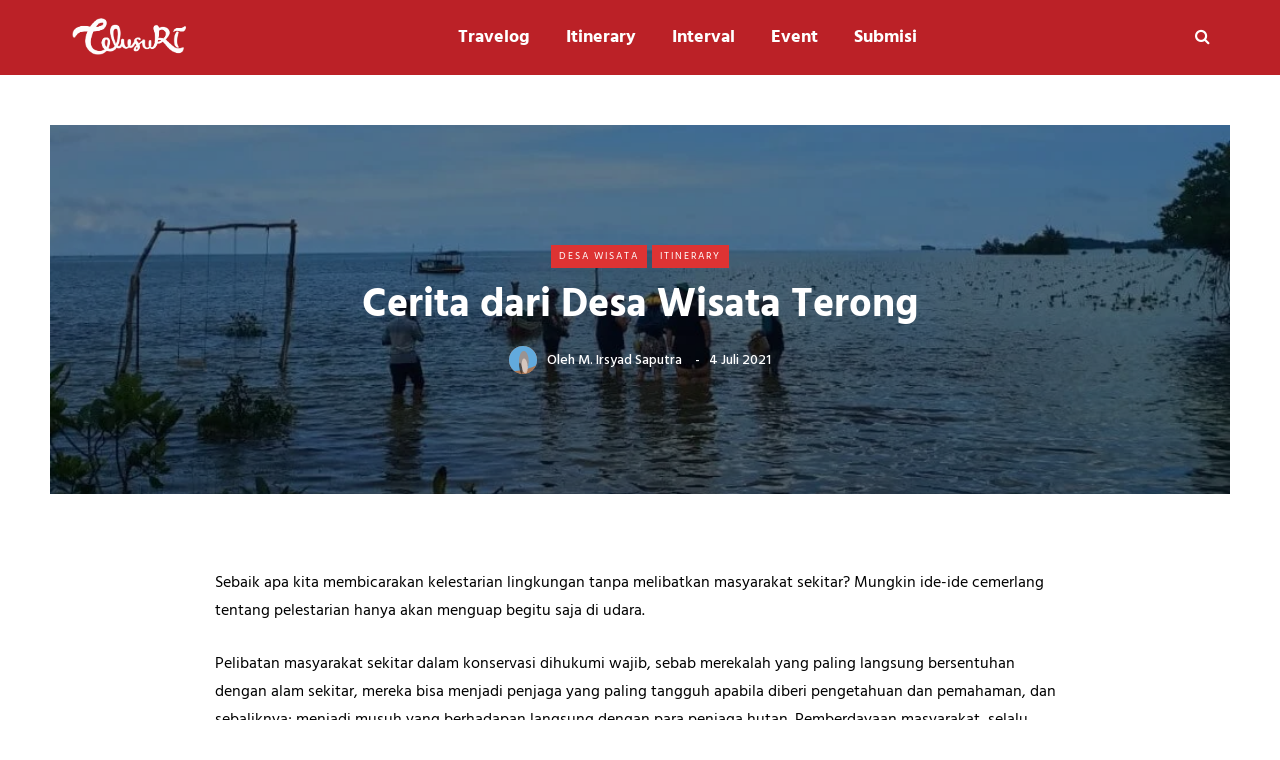

--- FILE ---
content_type: text/html; charset=utf-8
request_url: https://www.google.com/recaptcha/api2/anchor?ar=1&k=6LfFU5YmAAAAAJk6NFbAztexFTyo4wJ2cX4KAkX0&co=aHR0cHM6Ly90ZWx1c3VyaS5pZDo0NDM.&hl=en&v=PoyoqOPhxBO7pBk68S4YbpHZ&size=normal&anchor-ms=20000&execute-ms=30000&cb=b9tbeihge3bb
body_size: 49925
content:
<!DOCTYPE HTML><html dir="ltr" lang="en"><head><meta http-equiv="Content-Type" content="text/html; charset=UTF-8">
<meta http-equiv="X-UA-Compatible" content="IE=edge">
<title>reCAPTCHA</title>
<style type="text/css">
/* cyrillic-ext */
@font-face {
  font-family: 'Roboto';
  font-style: normal;
  font-weight: 400;
  font-stretch: 100%;
  src: url(//fonts.gstatic.com/s/roboto/v48/KFO7CnqEu92Fr1ME7kSn66aGLdTylUAMa3GUBHMdazTgWw.woff2) format('woff2');
  unicode-range: U+0460-052F, U+1C80-1C8A, U+20B4, U+2DE0-2DFF, U+A640-A69F, U+FE2E-FE2F;
}
/* cyrillic */
@font-face {
  font-family: 'Roboto';
  font-style: normal;
  font-weight: 400;
  font-stretch: 100%;
  src: url(//fonts.gstatic.com/s/roboto/v48/KFO7CnqEu92Fr1ME7kSn66aGLdTylUAMa3iUBHMdazTgWw.woff2) format('woff2');
  unicode-range: U+0301, U+0400-045F, U+0490-0491, U+04B0-04B1, U+2116;
}
/* greek-ext */
@font-face {
  font-family: 'Roboto';
  font-style: normal;
  font-weight: 400;
  font-stretch: 100%;
  src: url(//fonts.gstatic.com/s/roboto/v48/KFO7CnqEu92Fr1ME7kSn66aGLdTylUAMa3CUBHMdazTgWw.woff2) format('woff2');
  unicode-range: U+1F00-1FFF;
}
/* greek */
@font-face {
  font-family: 'Roboto';
  font-style: normal;
  font-weight: 400;
  font-stretch: 100%;
  src: url(//fonts.gstatic.com/s/roboto/v48/KFO7CnqEu92Fr1ME7kSn66aGLdTylUAMa3-UBHMdazTgWw.woff2) format('woff2');
  unicode-range: U+0370-0377, U+037A-037F, U+0384-038A, U+038C, U+038E-03A1, U+03A3-03FF;
}
/* math */
@font-face {
  font-family: 'Roboto';
  font-style: normal;
  font-weight: 400;
  font-stretch: 100%;
  src: url(//fonts.gstatic.com/s/roboto/v48/KFO7CnqEu92Fr1ME7kSn66aGLdTylUAMawCUBHMdazTgWw.woff2) format('woff2');
  unicode-range: U+0302-0303, U+0305, U+0307-0308, U+0310, U+0312, U+0315, U+031A, U+0326-0327, U+032C, U+032F-0330, U+0332-0333, U+0338, U+033A, U+0346, U+034D, U+0391-03A1, U+03A3-03A9, U+03B1-03C9, U+03D1, U+03D5-03D6, U+03F0-03F1, U+03F4-03F5, U+2016-2017, U+2034-2038, U+203C, U+2040, U+2043, U+2047, U+2050, U+2057, U+205F, U+2070-2071, U+2074-208E, U+2090-209C, U+20D0-20DC, U+20E1, U+20E5-20EF, U+2100-2112, U+2114-2115, U+2117-2121, U+2123-214F, U+2190, U+2192, U+2194-21AE, U+21B0-21E5, U+21F1-21F2, U+21F4-2211, U+2213-2214, U+2216-22FF, U+2308-230B, U+2310, U+2319, U+231C-2321, U+2336-237A, U+237C, U+2395, U+239B-23B7, U+23D0, U+23DC-23E1, U+2474-2475, U+25AF, U+25B3, U+25B7, U+25BD, U+25C1, U+25CA, U+25CC, U+25FB, U+266D-266F, U+27C0-27FF, U+2900-2AFF, U+2B0E-2B11, U+2B30-2B4C, U+2BFE, U+3030, U+FF5B, U+FF5D, U+1D400-1D7FF, U+1EE00-1EEFF;
}
/* symbols */
@font-face {
  font-family: 'Roboto';
  font-style: normal;
  font-weight: 400;
  font-stretch: 100%;
  src: url(//fonts.gstatic.com/s/roboto/v48/KFO7CnqEu92Fr1ME7kSn66aGLdTylUAMaxKUBHMdazTgWw.woff2) format('woff2');
  unicode-range: U+0001-000C, U+000E-001F, U+007F-009F, U+20DD-20E0, U+20E2-20E4, U+2150-218F, U+2190, U+2192, U+2194-2199, U+21AF, U+21E6-21F0, U+21F3, U+2218-2219, U+2299, U+22C4-22C6, U+2300-243F, U+2440-244A, U+2460-24FF, U+25A0-27BF, U+2800-28FF, U+2921-2922, U+2981, U+29BF, U+29EB, U+2B00-2BFF, U+4DC0-4DFF, U+FFF9-FFFB, U+10140-1018E, U+10190-1019C, U+101A0, U+101D0-101FD, U+102E0-102FB, U+10E60-10E7E, U+1D2C0-1D2D3, U+1D2E0-1D37F, U+1F000-1F0FF, U+1F100-1F1AD, U+1F1E6-1F1FF, U+1F30D-1F30F, U+1F315, U+1F31C, U+1F31E, U+1F320-1F32C, U+1F336, U+1F378, U+1F37D, U+1F382, U+1F393-1F39F, U+1F3A7-1F3A8, U+1F3AC-1F3AF, U+1F3C2, U+1F3C4-1F3C6, U+1F3CA-1F3CE, U+1F3D4-1F3E0, U+1F3ED, U+1F3F1-1F3F3, U+1F3F5-1F3F7, U+1F408, U+1F415, U+1F41F, U+1F426, U+1F43F, U+1F441-1F442, U+1F444, U+1F446-1F449, U+1F44C-1F44E, U+1F453, U+1F46A, U+1F47D, U+1F4A3, U+1F4B0, U+1F4B3, U+1F4B9, U+1F4BB, U+1F4BF, U+1F4C8-1F4CB, U+1F4D6, U+1F4DA, U+1F4DF, U+1F4E3-1F4E6, U+1F4EA-1F4ED, U+1F4F7, U+1F4F9-1F4FB, U+1F4FD-1F4FE, U+1F503, U+1F507-1F50B, U+1F50D, U+1F512-1F513, U+1F53E-1F54A, U+1F54F-1F5FA, U+1F610, U+1F650-1F67F, U+1F687, U+1F68D, U+1F691, U+1F694, U+1F698, U+1F6AD, U+1F6B2, U+1F6B9-1F6BA, U+1F6BC, U+1F6C6-1F6CF, U+1F6D3-1F6D7, U+1F6E0-1F6EA, U+1F6F0-1F6F3, U+1F6F7-1F6FC, U+1F700-1F7FF, U+1F800-1F80B, U+1F810-1F847, U+1F850-1F859, U+1F860-1F887, U+1F890-1F8AD, U+1F8B0-1F8BB, U+1F8C0-1F8C1, U+1F900-1F90B, U+1F93B, U+1F946, U+1F984, U+1F996, U+1F9E9, U+1FA00-1FA6F, U+1FA70-1FA7C, U+1FA80-1FA89, U+1FA8F-1FAC6, U+1FACE-1FADC, U+1FADF-1FAE9, U+1FAF0-1FAF8, U+1FB00-1FBFF;
}
/* vietnamese */
@font-face {
  font-family: 'Roboto';
  font-style: normal;
  font-weight: 400;
  font-stretch: 100%;
  src: url(//fonts.gstatic.com/s/roboto/v48/KFO7CnqEu92Fr1ME7kSn66aGLdTylUAMa3OUBHMdazTgWw.woff2) format('woff2');
  unicode-range: U+0102-0103, U+0110-0111, U+0128-0129, U+0168-0169, U+01A0-01A1, U+01AF-01B0, U+0300-0301, U+0303-0304, U+0308-0309, U+0323, U+0329, U+1EA0-1EF9, U+20AB;
}
/* latin-ext */
@font-face {
  font-family: 'Roboto';
  font-style: normal;
  font-weight: 400;
  font-stretch: 100%;
  src: url(//fonts.gstatic.com/s/roboto/v48/KFO7CnqEu92Fr1ME7kSn66aGLdTylUAMa3KUBHMdazTgWw.woff2) format('woff2');
  unicode-range: U+0100-02BA, U+02BD-02C5, U+02C7-02CC, U+02CE-02D7, U+02DD-02FF, U+0304, U+0308, U+0329, U+1D00-1DBF, U+1E00-1E9F, U+1EF2-1EFF, U+2020, U+20A0-20AB, U+20AD-20C0, U+2113, U+2C60-2C7F, U+A720-A7FF;
}
/* latin */
@font-face {
  font-family: 'Roboto';
  font-style: normal;
  font-weight: 400;
  font-stretch: 100%;
  src: url(//fonts.gstatic.com/s/roboto/v48/KFO7CnqEu92Fr1ME7kSn66aGLdTylUAMa3yUBHMdazQ.woff2) format('woff2');
  unicode-range: U+0000-00FF, U+0131, U+0152-0153, U+02BB-02BC, U+02C6, U+02DA, U+02DC, U+0304, U+0308, U+0329, U+2000-206F, U+20AC, U+2122, U+2191, U+2193, U+2212, U+2215, U+FEFF, U+FFFD;
}
/* cyrillic-ext */
@font-face {
  font-family: 'Roboto';
  font-style: normal;
  font-weight: 500;
  font-stretch: 100%;
  src: url(//fonts.gstatic.com/s/roboto/v48/KFO7CnqEu92Fr1ME7kSn66aGLdTylUAMa3GUBHMdazTgWw.woff2) format('woff2');
  unicode-range: U+0460-052F, U+1C80-1C8A, U+20B4, U+2DE0-2DFF, U+A640-A69F, U+FE2E-FE2F;
}
/* cyrillic */
@font-face {
  font-family: 'Roboto';
  font-style: normal;
  font-weight: 500;
  font-stretch: 100%;
  src: url(//fonts.gstatic.com/s/roboto/v48/KFO7CnqEu92Fr1ME7kSn66aGLdTylUAMa3iUBHMdazTgWw.woff2) format('woff2');
  unicode-range: U+0301, U+0400-045F, U+0490-0491, U+04B0-04B1, U+2116;
}
/* greek-ext */
@font-face {
  font-family: 'Roboto';
  font-style: normal;
  font-weight: 500;
  font-stretch: 100%;
  src: url(//fonts.gstatic.com/s/roboto/v48/KFO7CnqEu92Fr1ME7kSn66aGLdTylUAMa3CUBHMdazTgWw.woff2) format('woff2');
  unicode-range: U+1F00-1FFF;
}
/* greek */
@font-face {
  font-family: 'Roboto';
  font-style: normal;
  font-weight: 500;
  font-stretch: 100%;
  src: url(//fonts.gstatic.com/s/roboto/v48/KFO7CnqEu92Fr1ME7kSn66aGLdTylUAMa3-UBHMdazTgWw.woff2) format('woff2');
  unicode-range: U+0370-0377, U+037A-037F, U+0384-038A, U+038C, U+038E-03A1, U+03A3-03FF;
}
/* math */
@font-face {
  font-family: 'Roboto';
  font-style: normal;
  font-weight: 500;
  font-stretch: 100%;
  src: url(//fonts.gstatic.com/s/roboto/v48/KFO7CnqEu92Fr1ME7kSn66aGLdTylUAMawCUBHMdazTgWw.woff2) format('woff2');
  unicode-range: U+0302-0303, U+0305, U+0307-0308, U+0310, U+0312, U+0315, U+031A, U+0326-0327, U+032C, U+032F-0330, U+0332-0333, U+0338, U+033A, U+0346, U+034D, U+0391-03A1, U+03A3-03A9, U+03B1-03C9, U+03D1, U+03D5-03D6, U+03F0-03F1, U+03F4-03F5, U+2016-2017, U+2034-2038, U+203C, U+2040, U+2043, U+2047, U+2050, U+2057, U+205F, U+2070-2071, U+2074-208E, U+2090-209C, U+20D0-20DC, U+20E1, U+20E5-20EF, U+2100-2112, U+2114-2115, U+2117-2121, U+2123-214F, U+2190, U+2192, U+2194-21AE, U+21B0-21E5, U+21F1-21F2, U+21F4-2211, U+2213-2214, U+2216-22FF, U+2308-230B, U+2310, U+2319, U+231C-2321, U+2336-237A, U+237C, U+2395, U+239B-23B7, U+23D0, U+23DC-23E1, U+2474-2475, U+25AF, U+25B3, U+25B7, U+25BD, U+25C1, U+25CA, U+25CC, U+25FB, U+266D-266F, U+27C0-27FF, U+2900-2AFF, U+2B0E-2B11, U+2B30-2B4C, U+2BFE, U+3030, U+FF5B, U+FF5D, U+1D400-1D7FF, U+1EE00-1EEFF;
}
/* symbols */
@font-face {
  font-family: 'Roboto';
  font-style: normal;
  font-weight: 500;
  font-stretch: 100%;
  src: url(//fonts.gstatic.com/s/roboto/v48/KFO7CnqEu92Fr1ME7kSn66aGLdTylUAMaxKUBHMdazTgWw.woff2) format('woff2');
  unicode-range: U+0001-000C, U+000E-001F, U+007F-009F, U+20DD-20E0, U+20E2-20E4, U+2150-218F, U+2190, U+2192, U+2194-2199, U+21AF, U+21E6-21F0, U+21F3, U+2218-2219, U+2299, U+22C4-22C6, U+2300-243F, U+2440-244A, U+2460-24FF, U+25A0-27BF, U+2800-28FF, U+2921-2922, U+2981, U+29BF, U+29EB, U+2B00-2BFF, U+4DC0-4DFF, U+FFF9-FFFB, U+10140-1018E, U+10190-1019C, U+101A0, U+101D0-101FD, U+102E0-102FB, U+10E60-10E7E, U+1D2C0-1D2D3, U+1D2E0-1D37F, U+1F000-1F0FF, U+1F100-1F1AD, U+1F1E6-1F1FF, U+1F30D-1F30F, U+1F315, U+1F31C, U+1F31E, U+1F320-1F32C, U+1F336, U+1F378, U+1F37D, U+1F382, U+1F393-1F39F, U+1F3A7-1F3A8, U+1F3AC-1F3AF, U+1F3C2, U+1F3C4-1F3C6, U+1F3CA-1F3CE, U+1F3D4-1F3E0, U+1F3ED, U+1F3F1-1F3F3, U+1F3F5-1F3F7, U+1F408, U+1F415, U+1F41F, U+1F426, U+1F43F, U+1F441-1F442, U+1F444, U+1F446-1F449, U+1F44C-1F44E, U+1F453, U+1F46A, U+1F47D, U+1F4A3, U+1F4B0, U+1F4B3, U+1F4B9, U+1F4BB, U+1F4BF, U+1F4C8-1F4CB, U+1F4D6, U+1F4DA, U+1F4DF, U+1F4E3-1F4E6, U+1F4EA-1F4ED, U+1F4F7, U+1F4F9-1F4FB, U+1F4FD-1F4FE, U+1F503, U+1F507-1F50B, U+1F50D, U+1F512-1F513, U+1F53E-1F54A, U+1F54F-1F5FA, U+1F610, U+1F650-1F67F, U+1F687, U+1F68D, U+1F691, U+1F694, U+1F698, U+1F6AD, U+1F6B2, U+1F6B9-1F6BA, U+1F6BC, U+1F6C6-1F6CF, U+1F6D3-1F6D7, U+1F6E0-1F6EA, U+1F6F0-1F6F3, U+1F6F7-1F6FC, U+1F700-1F7FF, U+1F800-1F80B, U+1F810-1F847, U+1F850-1F859, U+1F860-1F887, U+1F890-1F8AD, U+1F8B0-1F8BB, U+1F8C0-1F8C1, U+1F900-1F90B, U+1F93B, U+1F946, U+1F984, U+1F996, U+1F9E9, U+1FA00-1FA6F, U+1FA70-1FA7C, U+1FA80-1FA89, U+1FA8F-1FAC6, U+1FACE-1FADC, U+1FADF-1FAE9, U+1FAF0-1FAF8, U+1FB00-1FBFF;
}
/* vietnamese */
@font-face {
  font-family: 'Roboto';
  font-style: normal;
  font-weight: 500;
  font-stretch: 100%;
  src: url(//fonts.gstatic.com/s/roboto/v48/KFO7CnqEu92Fr1ME7kSn66aGLdTylUAMa3OUBHMdazTgWw.woff2) format('woff2');
  unicode-range: U+0102-0103, U+0110-0111, U+0128-0129, U+0168-0169, U+01A0-01A1, U+01AF-01B0, U+0300-0301, U+0303-0304, U+0308-0309, U+0323, U+0329, U+1EA0-1EF9, U+20AB;
}
/* latin-ext */
@font-face {
  font-family: 'Roboto';
  font-style: normal;
  font-weight: 500;
  font-stretch: 100%;
  src: url(//fonts.gstatic.com/s/roboto/v48/KFO7CnqEu92Fr1ME7kSn66aGLdTylUAMa3KUBHMdazTgWw.woff2) format('woff2');
  unicode-range: U+0100-02BA, U+02BD-02C5, U+02C7-02CC, U+02CE-02D7, U+02DD-02FF, U+0304, U+0308, U+0329, U+1D00-1DBF, U+1E00-1E9F, U+1EF2-1EFF, U+2020, U+20A0-20AB, U+20AD-20C0, U+2113, U+2C60-2C7F, U+A720-A7FF;
}
/* latin */
@font-face {
  font-family: 'Roboto';
  font-style: normal;
  font-weight: 500;
  font-stretch: 100%;
  src: url(//fonts.gstatic.com/s/roboto/v48/KFO7CnqEu92Fr1ME7kSn66aGLdTylUAMa3yUBHMdazQ.woff2) format('woff2');
  unicode-range: U+0000-00FF, U+0131, U+0152-0153, U+02BB-02BC, U+02C6, U+02DA, U+02DC, U+0304, U+0308, U+0329, U+2000-206F, U+20AC, U+2122, U+2191, U+2193, U+2212, U+2215, U+FEFF, U+FFFD;
}
/* cyrillic-ext */
@font-face {
  font-family: 'Roboto';
  font-style: normal;
  font-weight: 900;
  font-stretch: 100%;
  src: url(//fonts.gstatic.com/s/roboto/v48/KFO7CnqEu92Fr1ME7kSn66aGLdTylUAMa3GUBHMdazTgWw.woff2) format('woff2');
  unicode-range: U+0460-052F, U+1C80-1C8A, U+20B4, U+2DE0-2DFF, U+A640-A69F, U+FE2E-FE2F;
}
/* cyrillic */
@font-face {
  font-family: 'Roboto';
  font-style: normal;
  font-weight: 900;
  font-stretch: 100%;
  src: url(//fonts.gstatic.com/s/roboto/v48/KFO7CnqEu92Fr1ME7kSn66aGLdTylUAMa3iUBHMdazTgWw.woff2) format('woff2');
  unicode-range: U+0301, U+0400-045F, U+0490-0491, U+04B0-04B1, U+2116;
}
/* greek-ext */
@font-face {
  font-family: 'Roboto';
  font-style: normal;
  font-weight: 900;
  font-stretch: 100%;
  src: url(//fonts.gstatic.com/s/roboto/v48/KFO7CnqEu92Fr1ME7kSn66aGLdTylUAMa3CUBHMdazTgWw.woff2) format('woff2');
  unicode-range: U+1F00-1FFF;
}
/* greek */
@font-face {
  font-family: 'Roboto';
  font-style: normal;
  font-weight: 900;
  font-stretch: 100%;
  src: url(//fonts.gstatic.com/s/roboto/v48/KFO7CnqEu92Fr1ME7kSn66aGLdTylUAMa3-UBHMdazTgWw.woff2) format('woff2');
  unicode-range: U+0370-0377, U+037A-037F, U+0384-038A, U+038C, U+038E-03A1, U+03A3-03FF;
}
/* math */
@font-face {
  font-family: 'Roboto';
  font-style: normal;
  font-weight: 900;
  font-stretch: 100%;
  src: url(//fonts.gstatic.com/s/roboto/v48/KFO7CnqEu92Fr1ME7kSn66aGLdTylUAMawCUBHMdazTgWw.woff2) format('woff2');
  unicode-range: U+0302-0303, U+0305, U+0307-0308, U+0310, U+0312, U+0315, U+031A, U+0326-0327, U+032C, U+032F-0330, U+0332-0333, U+0338, U+033A, U+0346, U+034D, U+0391-03A1, U+03A3-03A9, U+03B1-03C9, U+03D1, U+03D5-03D6, U+03F0-03F1, U+03F4-03F5, U+2016-2017, U+2034-2038, U+203C, U+2040, U+2043, U+2047, U+2050, U+2057, U+205F, U+2070-2071, U+2074-208E, U+2090-209C, U+20D0-20DC, U+20E1, U+20E5-20EF, U+2100-2112, U+2114-2115, U+2117-2121, U+2123-214F, U+2190, U+2192, U+2194-21AE, U+21B0-21E5, U+21F1-21F2, U+21F4-2211, U+2213-2214, U+2216-22FF, U+2308-230B, U+2310, U+2319, U+231C-2321, U+2336-237A, U+237C, U+2395, U+239B-23B7, U+23D0, U+23DC-23E1, U+2474-2475, U+25AF, U+25B3, U+25B7, U+25BD, U+25C1, U+25CA, U+25CC, U+25FB, U+266D-266F, U+27C0-27FF, U+2900-2AFF, U+2B0E-2B11, U+2B30-2B4C, U+2BFE, U+3030, U+FF5B, U+FF5D, U+1D400-1D7FF, U+1EE00-1EEFF;
}
/* symbols */
@font-face {
  font-family: 'Roboto';
  font-style: normal;
  font-weight: 900;
  font-stretch: 100%;
  src: url(//fonts.gstatic.com/s/roboto/v48/KFO7CnqEu92Fr1ME7kSn66aGLdTylUAMaxKUBHMdazTgWw.woff2) format('woff2');
  unicode-range: U+0001-000C, U+000E-001F, U+007F-009F, U+20DD-20E0, U+20E2-20E4, U+2150-218F, U+2190, U+2192, U+2194-2199, U+21AF, U+21E6-21F0, U+21F3, U+2218-2219, U+2299, U+22C4-22C6, U+2300-243F, U+2440-244A, U+2460-24FF, U+25A0-27BF, U+2800-28FF, U+2921-2922, U+2981, U+29BF, U+29EB, U+2B00-2BFF, U+4DC0-4DFF, U+FFF9-FFFB, U+10140-1018E, U+10190-1019C, U+101A0, U+101D0-101FD, U+102E0-102FB, U+10E60-10E7E, U+1D2C0-1D2D3, U+1D2E0-1D37F, U+1F000-1F0FF, U+1F100-1F1AD, U+1F1E6-1F1FF, U+1F30D-1F30F, U+1F315, U+1F31C, U+1F31E, U+1F320-1F32C, U+1F336, U+1F378, U+1F37D, U+1F382, U+1F393-1F39F, U+1F3A7-1F3A8, U+1F3AC-1F3AF, U+1F3C2, U+1F3C4-1F3C6, U+1F3CA-1F3CE, U+1F3D4-1F3E0, U+1F3ED, U+1F3F1-1F3F3, U+1F3F5-1F3F7, U+1F408, U+1F415, U+1F41F, U+1F426, U+1F43F, U+1F441-1F442, U+1F444, U+1F446-1F449, U+1F44C-1F44E, U+1F453, U+1F46A, U+1F47D, U+1F4A3, U+1F4B0, U+1F4B3, U+1F4B9, U+1F4BB, U+1F4BF, U+1F4C8-1F4CB, U+1F4D6, U+1F4DA, U+1F4DF, U+1F4E3-1F4E6, U+1F4EA-1F4ED, U+1F4F7, U+1F4F9-1F4FB, U+1F4FD-1F4FE, U+1F503, U+1F507-1F50B, U+1F50D, U+1F512-1F513, U+1F53E-1F54A, U+1F54F-1F5FA, U+1F610, U+1F650-1F67F, U+1F687, U+1F68D, U+1F691, U+1F694, U+1F698, U+1F6AD, U+1F6B2, U+1F6B9-1F6BA, U+1F6BC, U+1F6C6-1F6CF, U+1F6D3-1F6D7, U+1F6E0-1F6EA, U+1F6F0-1F6F3, U+1F6F7-1F6FC, U+1F700-1F7FF, U+1F800-1F80B, U+1F810-1F847, U+1F850-1F859, U+1F860-1F887, U+1F890-1F8AD, U+1F8B0-1F8BB, U+1F8C0-1F8C1, U+1F900-1F90B, U+1F93B, U+1F946, U+1F984, U+1F996, U+1F9E9, U+1FA00-1FA6F, U+1FA70-1FA7C, U+1FA80-1FA89, U+1FA8F-1FAC6, U+1FACE-1FADC, U+1FADF-1FAE9, U+1FAF0-1FAF8, U+1FB00-1FBFF;
}
/* vietnamese */
@font-face {
  font-family: 'Roboto';
  font-style: normal;
  font-weight: 900;
  font-stretch: 100%;
  src: url(//fonts.gstatic.com/s/roboto/v48/KFO7CnqEu92Fr1ME7kSn66aGLdTylUAMa3OUBHMdazTgWw.woff2) format('woff2');
  unicode-range: U+0102-0103, U+0110-0111, U+0128-0129, U+0168-0169, U+01A0-01A1, U+01AF-01B0, U+0300-0301, U+0303-0304, U+0308-0309, U+0323, U+0329, U+1EA0-1EF9, U+20AB;
}
/* latin-ext */
@font-face {
  font-family: 'Roboto';
  font-style: normal;
  font-weight: 900;
  font-stretch: 100%;
  src: url(//fonts.gstatic.com/s/roboto/v48/KFO7CnqEu92Fr1ME7kSn66aGLdTylUAMa3KUBHMdazTgWw.woff2) format('woff2');
  unicode-range: U+0100-02BA, U+02BD-02C5, U+02C7-02CC, U+02CE-02D7, U+02DD-02FF, U+0304, U+0308, U+0329, U+1D00-1DBF, U+1E00-1E9F, U+1EF2-1EFF, U+2020, U+20A0-20AB, U+20AD-20C0, U+2113, U+2C60-2C7F, U+A720-A7FF;
}
/* latin */
@font-face {
  font-family: 'Roboto';
  font-style: normal;
  font-weight: 900;
  font-stretch: 100%;
  src: url(//fonts.gstatic.com/s/roboto/v48/KFO7CnqEu92Fr1ME7kSn66aGLdTylUAMa3yUBHMdazQ.woff2) format('woff2');
  unicode-range: U+0000-00FF, U+0131, U+0152-0153, U+02BB-02BC, U+02C6, U+02DA, U+02DC, U+0304, U+0308, U+0329, U+2000-206F, U+20AC, U+2122, U+2191, U+2193, U+2212, U+2215, U+FEFF, U+FFFD;
}

</style>
<link rel="stylesheet" type="text/css" href="https://www.gstatic.com/recaptcha/releases/PoyoqOPhxBO7pBk68S4YbpHZ/styles__ltr.css">
<script nonce="iw8LJvO4-hI_8GEXFX2k0Q" type="text/javascript">window['__recaptcha_api'] = 'https://www.google.com/recaptcha/api2/';</script>
<script type="text/javascript" src="https://www.gstatic.com/recaptcha/releases/PoyoqOPhxBO7pBk68S4YbpHZ/recaptcha__en.js" nonce="iw8LJvO4-hI_8GEXFX2k0Q">
      
    </script></head>
<body><div id="rc-anchor-alert" class="rc-anchor-alert"></div>
<input type="hidden" id="recaptcha-token" value="[base64]">
<script type="text/javascript" nonce="iw8LJvO4-hI_8GEXFX2k0Q">
      recaptcha.anchor.Main.init("[\x22ainput\x22,[\x22bgdata\x22,\x22\x22,\[base64]/[base64]/[base64]/[base64]/[base64]/[base64]/KGcoTywyNTMsTy5PKSxVRyhPLEMpKTpnKE8sMjUzLEMpLE8pKSxsKSksTykpfSxieT1mdW5jdGlvbihDLE8sdSxsKXtmb3IobD0odT1SKEMpLDApO08+MDtPLS0pbD1sPDw4fFooQyk7ZyhDLHUsbCl9LFVHPWZ1bmN0aW9uKEMsTyl7Qy5pLmxlbmd0aD4xMDQ/[base64]/[base64]/[base64]/[base64]/[base64]/[base64]/[base64]\\u003d\x22,\[base64]\x22,\x22YMK1McKHwrfCo8KDOwfChiVew77Dt8KHwqHDusKmwpctw6QswqTDkMO8w7rDkcKLN8KrXjDDt8KzEcKCd2/[base64]/[base64]/CpwBJwqLDjA5IU8KDwr1gRsOow5TDllnDmMOPwrXDunJ3NibDkMKGK1HDgHhHKTTDqMOmwoPDvsOrwrPCqA7CpsKEJj3CvMKPwponw4HDpm5Tw78eEcKWfsKjwrzDkMKYZk1Hw4/DhwYfWiJyW8K2w5pDV8OhwrPCiXLDkQt8VcOOBhfCmcO3worDpsKAwqfDuUtmaxgieg9nFsKyw6ZHTEHDksKADcK+WyTCgzXChSTCh8OFw7DCuifDj8KjwqPCoMOEOsOXM8ORJlHCp0MXc8K2w4PDssKywpHDvsKFw6F9woZbw4DDhcKFRsKKwp/[base64]/CjcOTWzfCnCIbwrfCnFohwpJUw6PDo8KAw6IML8O2wpHDpnbDrm7DocKmMktYQ8Opw5LDksKyCWVqw4zCk8Kdwr52L8Oww5DDl0hcw47DmRc6wpXDhyo2wpRHA8K2wpQkw5llb8Ohe2jCqAFdd8KqwpTCkcOAw4jCrsO1w6VTZi/CjMO0wp3CgztuasOGw6ZHXcOZw5Z0XsOHw5LDujB8w41gwrDCiS9iccOWwr3DnMO4M8KZwqXDlMK6fsOTwoDChyFjSXEMdBLCu8O7w5VPLMO0MR1Kw6LDuXTDox7DgmUZZ8KRw60DUMKPwo8tw6PDo8OJKWzDmsKiZ2vCnm/Cj8OPKcOqw5LChX4twpbCj8ORw63DgsK4wofCgQYWM8OFD2ldw7HCsMKUwojDiMOwwq/[base64]/DgAPCsApTOMKHP8K7RnPDmD3DvC0KGsK5wqjCscKLw7owRMOFGsOWw6DDssKrdX3DgsOxwowDwo1qw7XCmsOQQF/CosK3D8OTw6LCv8KMwo8Ow6E7Vh3DqMKsTWDCmDvChGAORhlffMOIw4XChHZFAA/DvMO3I8O8BsOjLjMLTWEdLBTCj2TCmcKnw6TCtcKnwoNTw43DhzfCjCnChDLCgMOmw7zClMOSwpEUw4ksIGsIQHxpw7bDv1nDswDChQ/[base64]/CnlfChMOVwoQ0wqBJwoRfF8OKwovDnRkAXMKKw6AbccOHGsOlbMKrUBZodcKPCcONMVgkS25Ww4Fuw43Dg3c4WMO/BURXwrdwPlHCmBfDtMOUwpsswrvDr8KnwoDDuSLDkEQhwpcyYsOww4kRw7fDgcOZLsKKw7nCmDMHw7MxBcKMw685V38Ww6rDncKHDMOjw78bQnzDh8OkbMKswozCocOlw4ZaCMOTwp3CiMKhc8OkAgLDpsKtw7fCpDjDik7CssK7w7/DosO9X8O4wqXChsOUa2rCsTrDtCvDm8KpwqRMwrTCinctw5NVwr9yOsKqwqnChwPDkcKKO8KrFDJ0A8K4IyfCpMOIKx9hAcKPDsKSw6l+wr3CujhAMMO1woc6TCfDhsKcw5jDscKSwoFUw6/[base64]/CmcOaw6wTw5oScF8/[base64]/CscOzw5/DuwRLw4nCmA7DosKoClrCvCzDsw/CkhF/EcK/HwvDsjdQw6U1w5ltwoHCsX9Kwql2wpDDrsKqw6xuwoXDh8KXHhJ/[base64]/VVomwo7DshBoVMKsRMOGwr3DgMOHEMKxwo/[base64]/Dqwg6XsK8ATPCosK4Y8OtTCDCicK3cMKFAcKYwo3CvxwHw5FuwoLDn8O5wpBTPATDn8O5w7UrEEgrw7JDKMOEMCDDmsO+bXxjw7LCoFAKO8OCYTTDrsOWw5bCnDjCs0nDssKjw7/Cp2pTSsKyGjrCkXbDvcOww7hrw6fDusKGw6srTSDCnxUSwp5dSMKieipoX8Kew7gJU8OTw6LDnsOeDgPCtMK5wp7DpSjDk8Kdw4fDusKxwoAwwrxzSl5pw7PCpwxmRMK/[base64]/BMOSwqxEwp9kwqPCkMKPw7w7AMKkw6LDrcKJPxnDlsKVb2wTw6BbfXHCj8ORVsKjw7PCpcO5w5TDhht1w53CrcK9w7UTwrnCm2XCp8OKwovDncKGw7YgMwPCklZRT8OmQMKQdsOSP8OvHMOYw59bKz3DtsKwUcO1XTdyNMKQw6ITwrnCj8Krw70Qw7DDscODw5/Cik5ubwtNRhxqG2HDncOPwofCq8OUUHF/FkbDk8KBPFYOw7tpWj9kw6oYewl6FsKlw4rCqjQTeMOeacOAX8Omw5FYwrPDghV+w5zDjcO5fMKAKsK6JMO6wpQnbQXCt3/CrcKSXMOtGwvChU8xMih4wpAmw6XDl8K6w5VAZcOWwpBXwoXCmyBnwqLDlgjDo8O/NwdHwqdLS2Zuw7zCq0/DncKaO8K/ZDE1XMOpwqbCul/CvsOZasKpwrrDp1nDoGd/J8KoBDPCq8KqwpgAwqfDlF/Di3dUw49gfAjDlsKHHcO5w7/[base64]/DrVvDkMKPwqfDj8ORw7ICST7Cl0rCvkRFwqplQcKkU8KGGGXDs8KXwqo/woBxWkvClUvCg8K4HRY1BCh9d3HDhcOQw5Mvw5zCosOOwpoAJHoIKVtNZMOwDsOMw5gpd8KEw74zwqtFw7zDtgTDv0nCusKgXno4w6zChxJ+woTDsMKcw4gQw4FTMMKjwqYlKsKAw7hKwo/DtcKRG8OUw6rCg8OtVMKTU8O5UcOPbnTCvwvDmR9yw77CtipaJVfCmMOidsOGw6Bjwo4+d8OcwqHDscKjaA3CuwpWw7PDrATDuVovwohBw7nCkHQWbQZlwoXDlUN3wrDDscKIw7EOwrU0w57CvcKJM3YVUFXCmldVBcOfCMOyMFLCnsKlH01GwoDCg8OJw7/ClyTDqMK5SHYqwqNpwqTCs0zDsMOcw53ChcK9wrrCvMKMwrFsScOOLH5twrctTWZNw606wpbChMO7w7FLJ8K1cMKZLMKyCVXCrXrDkgEFw7HCt8OLRjMwRmTCkwAGDXnCjsKIeWHDnSfDu1PDpW9Yw7k9LznCmcK0YsOHw6nDqcO2w4vCr2cZBsKQViHDl8Kzw5/CkQ/CpF3DlMOWY8KaF8KPw6kCwoLCqDhII11aw4llwq5uAC1cbl9fw6I5w6ZYw5/[base64]/KXfDl0NXw58KwpnCncOQwpfDpGHDksKYDcOcw7nCmwInw6/CqXfCuG85VGTDiQhtwqY1HsOxw7ofw5V+woUew5o7w6lPM8K4w78Mw4fDqRsAHzPCnsKLRsO+O8Oww4AGM8O6Yi/CqmY3wrDCswTDsEY+wq4xw6JUCRg1UljDgzLDncOdH8OOAjTDpcKHwpdQADYJw5DCtMKUUxvDjBlew43Dl8Kawp7DksKAWMKRV1VjAyZFwpVGwp5ew5ZrwqbCiWbDoXHDgRJvw6/DrFZiw64tbRZ/w6TCkTzDnMKAFSx9JFXDq23Ct8O3P0jDgsKiw6kMFkEkwogMCMKuFsK1w5Bmw6wXF8Osa8Kew4xFworCoUnCnMKWwosrVcK+w7BVPlnCo3xjK8OzSsKHPsOfQ8KSdmrDtHjCi1fDj3jCtjHDhsOOw5NywqdKwq7CocKFw6vCpHl/w6wyH8KMw4bDssKUwpTCmTxmbsKmesKJw7xwDV7DhcKCwq4qCcK0fMOVMg/DpMK7w7FqNHFSZXfCrH7DhMKmGEHDomJ6wpHCkSjDrEzDgcK3DlzDlmvCrcOKa0Acwrgsw7o/YcOHQERMw6/ClVLCssKrH1nCvFTCmDAFwpXCi2zDlMOmwr/[base64]/DhMOpAMK/[base64]/w6zDqcOZNCfCvMO9w5nDh8O/GF3DrcOWw6XClhPDlT7Cu8KgGDwnG8KMw7VMwonDtF3DscKdFMKoVEPDiHDDvMO1NcOKDxQJw6IlLcOTwpQHVsOiKDs/w5jCrsO1wqZ7woo+bSTDhl8/woLDosK+wqjCqMKHwqBNBz7CkcKbD1ITwonCn8KYLWwQK8KYw4zCiE/CkcKfBGEHwrLCj8KsOsO1aHfCgsOaw7nDu8K/w7HDlXN9w6InWRRRw412XFQHLH7DisOzE2PCsWvCnknDgMKaBUjCmcKTFTfCmUHCoVRwGcOgwqfCmEXDvWwfHmXDrmTDs8K0wr0iHXkLbMOtaMKIwpPDpsOKJA/Dn0TDmcO3L8OywrvDusKiVWfDuX/DsQFdwoTCjcOZFMOWXxtiYULCpMK7fsOyLMKDAVHCl8KLJMKdRjHCpyHCssOJJsKSwpBFwozCk8KLw4rDrysUIHHDqFQ2wq/CmsKbcMKfwqTDlgnCncKmwo3DjMKBBQDCjMKMBHo/[base64]/ClH4ww4QuGRBlwoUracOxwrICw4vDrsK4JsKANUNCQ1PCv8OVayN3UsOuwoAWPMO4w6/[base64]/CiMOvLXltB1VDw7B/w57Cs8O6MB3CksO1DkbDgsOWw4HCo2jCs8OyRMKGcMOywod3woknw7vDuj/CslnCgMKkw59/fkF5YMKLwq/[base64]/[base64]/w77Dm8KJwopWwpDDuMKmw5dRwp1BwrYjw6/DlX1Lw4MYw6zDrcKqwofDvhbCqF/ChyzDrBzCtsOgwp7DjcKswrJrfh0ANREyUFTDmCPDncOJwrDDs8OAQ8KFw4tADzfCkU0naSTDglFVU8OOM8KqfBPCkmfDvRXCl2vDjSTChcOJTVpXw7fCv8K1HjzCsMK3V8KOwptZwpbDvcO0wr/Ck8Omw5vDl8OwKMKUdUvCrcK8TSZOw6/[base64]/Ui1pwrTDpcKVGMOwBMKHwq3CmcOGeVlOcSfCoHrClcKMdsOOW8KNPETCscKuScO0SsKkBsOlw6fDlQjDr0RRNsODwqnCr0PDiD1UwofDuMO4wqjCmMOhNx7Ct8K7wrsuw7DCnMO9w7rDhmrDvsKYw6PDpj3Cp8Kbw5fDuFTDrsKtaR/CjMKawpLDjFnDmw3DqSwtw6lnNsOQcsOxwofCtRnDicOHw61WX8KYwoTCtMOCFmIdwrzDuEvCtcKQwop/wpIZH8KZPMKAC8ORYjwEwot+OcK5wqHCkl3CpRlqwpvDtMKkKsO0w7IpRMKCQTwRwr9owp48UcObP8K0dMOGCTMgwo/DosKwYREJSmt4JmV0V2DDpm0iN8KASsObwqbCrsKCbjYwRcOdMzIFesKVw6HDm31LwpNneD/ClHJaSVfDvsONwpjDgsKiAAvChVRfPAPCpGPDjMKCMHbCj0s3woHDm8Klw5DDiiTDsg0Aw53CtcOjwqk6wqLCmcO1b8KZLMOaw7XDiMO3FDI/FnPCgcOKe8OCwosQKcKfJlbCpcOeB8K7ch3DikzDgsODw7/CgzPCg8KOAcOmw5nCgC9KCj/CrgwRwrDDtsKhR8OfS8KLMMKVw6DDn1nCicOHwqXCl8K7I2FOwpbCg8OAwoXCsh8IYMOLw7LCtQtww7/[base64]/DvsOOwo/CujrCtMORVCpLwrl/w6Muwr/DvsOVcnFHwr4Mw599aMKOSsKrXsOpRV5He8KfCB/DnsO/ZsKsej9ewpLDgsOxwprDusKjBjgZw5gRMDrDrkXCqcOoDMK1wovDpjXDnMOQw7R5w7xJwpRGwqd7w4rCpyJCw6kZQQV8wrjDicKuw7bCu8Kmwq7DsMKEw4E5Z00KdMKhw7A/[base64]/DuMOtw6s1w5/[base64]/[base64]/DmMOJw78Cw6MzIDXCqUZewrPCniInGkjDl8OAw7DDughII8Kqw5cGwpvCtcK4wo3DsMOSb8O1wohDHMKpSsKaY8KeJGQGw7XCqMKeMcKnSRJAAsOpHTbDlsORwo0hWxzCl1fCimvCmcOhw5bDrFnCvSLCtMOPwqQ7w6pYwrgxwpfCh8Ktwq/DpQ1Yw7UCf3LDhMKbwo9YXDolX31fZkrDlsKoDgEwBSxOQ8ODHsOND8KSWU/DscOoNVHDmMKWGMKzw4bDtjorDXkywrU/TcO5wrPDlQBgKcK1bRPDg8OXwqtqw5Q4JMO1JD7DnDTCow4tw5Mlw7vDg8K8w6/Ch3A5EFw0dMOVBsOHD8Oxw77Dhw1UwqDCosOxbWgYc8KgaMO+wrTDh8OiCiXDo8K4w5oew5BzYADDi8OTUw3CvTFsw6LCpsOzUcK/wqPDgGMGw6HCksKQAMOWccO2wp4qd1fDmQJvcGtHwobDrzEeIcODw5LCrxDDtcOzwrwfKgXCjkHCi8KnwpJpPEF6wosYbUTCvzfCnsOSUmE8woLDpj4PRHMjS2kSS0vDqxUnw7E/[base64]/DssK6w7nDqTjCiMK+BgTDiRTDmR1KUMKqw60Xw4IGw69lwr9Aw6s4TXoyG1dDaMK9w57Du8KbRn7CiEjCsMO+w7lSwrHCmsKjNgbDoX5fTsKdI8OFABTDsj1xb8OGBC/CnmHDk2kBwrFEf1nDrC9Ew5M3XhTDk2TDssOPehTDonHDp2/DncKeKFMTIzAwwrdswqwNwrRjRyZxw4PCiMKcw5PDmRoVwpYywr3Dp8Oww7YIw6XDkcO3UUAewr9xRGtUw63DlClsYsOKwoLCmH53fnfCg0ZCw6XCqGc/w4fCoMOyfDVGVwnCkwvCnQofOBpww6VTwrkMK8Ocw6/Cr8Kvd1YFwpxJUgnCp8O5wrEwwoJ3wofChy7ClcK1BEDCtjh8CcK4YAHDnXccY8Kqw6BrKHVHWcOpw7tHHsKdasOjTidFNnPDvMOZTcOhMVvCtcO8QhTCkwXDoC1Aw6TCgW8VF8K6wprDp3NcJWw1wqrDtsO0OVBsJMOUEsO0w7nConvDpcOZHsOjw7J0w6/CgcKnw6HDjnrDhm/[base64]/[base64]/DpMKqwqkBwoEHP8KOwos7BCXChyJQOcO5OcKzb086w4hhfcOGfMKtw5fDj8KEwr4qNR/DqsKswofCjkjDszvDksOrFMKLwqHDi3/[base64]/DvyzDoQXCojEfH2JxwozDrFfCh8KCQsOlwo0aEcKnMsKOwpvCtWNYZTQcP8K7w4slwrc9wrFbw4TDvx3CocKyw5csw4vDgHAew5EWXsOHIn/CjsKYw7PDvhPDv8KPwqjDoAFRw4RFwpYXw6t1wr5aDMOkIBrDnF7CvsOiGFPCj8KFwp/DucO+LyVxw5bChAFIHHTCi0/Cvwt4wq1Lw5XDjMO0J2pZwqAnccKDFRvDtnBSd8K6w7HDgijCs8OkwrYERAHDtl15AnLCv0Y1w4fCmHVXwo7CpMK2ZU7CmMO2wr/DlRV/TU1lw4ATE1XCmSoew5HDjsKhwq7DgBTCjMOtNW/Cs37DgFRLOgI5w64qQsO4IsKww6LDtzbCgkLDvV5idFYEwp0rDcK0woFQw7IraQxfKcO+aljCm8OheUAKwq3DtWvCmVHDo2/Ci2Z6G1Efw7Biw5/DqkbCknPCrcOjwpEAwrPCsh13DlEVwpjChW0WUzNrHCDCr8OHw4hMwpM6w58wEsKiCsKAw601wqIMRXzDlcO2w5FEw7DCqiw9woYAMMK2w53DlsKmZ8K7aVzDosKIw7XDgCp+cW8zwpElScKTA8KBXB/Ck8OWw5TDlcOzHsOEIEcuK2JuwrTCmBU1w7rDunXCvFEawo/CisKVwq/DmijDvMKmBFY7FsKrw7rDoUxTwqDDo8O7wozDssOFFzHCiFZPJTxnbwLDhirCpmjDkAQdwqoKw4PDlMOiR3Qow4nDnsO2w485UXXDvsK5SMOkSMOeAsO9wr9NEU8Zw6lTw4vDqHHDucKbUMK6w6XDkMKswovCjlN1dWxJw6VgIsK7w6MnCyfDmz/DssOww7/DocOkw6rCucK/[base64]/w5JwwpDDjcOeHMODTMOAIsKLOMKdw6ESPCHDm0zDkMK/[base64]/UMO5wq5wBT/Cn0NWw6vDmsKie8OaScKEdsO1wrbCpsO+w71Wwo1mW8OdTknDmxBiw6bDixXDrBUww7sHBMO7wrRswp/DpMOjwqFEHh8GwqPCisOfbGnCqcKSQcKEw6s/w58VFMKaGsOgAMOww6IsTMO7MzXDil8jWHIDw7HDpWghwoDDuMKkS8ORLsOAwqPDscKlaVHDmcK8MnU3woLCl8OoC8OeOHHDo8OMVC3CkMOCwptNw4Y0wo7DgsKNWVp4BMO/ZHXCu2ljIcK6FDbCi8KtwqR+QwLChF/CpFbDuEjDrGxzw5tkw5fDsErCoygcbsOwdjEAw4LCq8Kqb3/CmzzCqcOdw78Aw7snw7UeHQ/CmznDksKcw6x/wqo/a2l7w68fPcO4aMO3Z8K1wr1dw5nDnwUww5DDncKNdRnCucKCw71qwobCvsK2EsOGeHfCu2PDsizCvXnCkTbDvmxmwpJMwo/DlcOGw6UHwqsoZ8ONPzZbw47CpMOww7nDpmdLw4Qvw5HCqMO9w6ZcaULCq8KMVsOawoM9w6nChcO5H8KyNlVKw6IVEUI9w4XDnXDDuRrDk8KOw6g3GEDDq8KCL8K4wr1zGWPDuMK0J8Kgw53CucKofcKEGw0hT8OKGWgPwr/CkcKKE8OvwrgjKMKuQEIkUH13wqBZP8KMw7vCkDTChSfDqGIbwqXCvcK0w7HCqsOpccK/[base64]/[base64]/HUk1EcKTMBMAwrULd1cgCBk/ajwGGsKicMO4acOyKh/Cuy7DvlsYw7YkR253wq3DtsOWw4vDmcK4Uk7DmCNFwolZw4p0U8KndgLDqRQOMcO9HsKOwqnDjMKCSi9HBcOcNkt9w5PCrwUHOWF3aE9RPWgxecKmTcKowqkEHcO2EMKFMMKxH8K8M8OAIcK8GsKDwrMowrEYFcO/w4RfFgs8GQFiH8KaPm1NCghvwpLCh8K8w79Yw5c/w4U0wq8kLi9yLF7DisKzwrM1eE7DusOFd8KYw6bDpcKrSMKUUjvDsRrChyUjw7LDhcKGa3TCqMOOaMK0wrgEw5bDsj8mwr9+KEMqw73Dv2LCvcOZT8OXw4/[base64]/DnHQDK8OQwofCtDzCicOhY8OyOmgRPiERw5NxdybDqHtuw5DCk2PCgAtQPgXDuSTDlMOvw4c1w7/[base64]/wqbCozbCql3Dt2ADw7QJwp3DrcKXw5PDixgxE8OCw5XDnsO3U8OSw5rDuMOVw43DhAdbw7YQwpozw7lFwo/CpzJowox/LnbDocOuTRnDhkLDmsO1EsOTw4pAw5ILGcOpwo3DuMKTE37ClAExAAnDpzR5wrAew67DnHIhInLCoUIjDMKNdWFjw7dJDSxWwrHDjcKKJmp/w6d2w59Iw7gKEsOvc8O/w7LCgcOWwrzDtsKgwqBvwoPDvQtewqnCrRDCvcKseA3ClkTCr8OAd8O0DRc1w7IWw7JxL0HCtyRfw5siw6csWSkiLMK4XcOXb8KYDMKmw6Y2w7PCi8OVJUTCoRtewrA/AcKNw7TDumc4XlHDoETDtRlrwqnCkBItMsKLIh7Dn1/CiAl8WRvDn8OUw7R5ecKQN8KEwpEkwqYdwodjOzpzw7jDl8KFwpDDiGNvwrPCqlQyOEBlfsOVwpvCjT/Crjs0wrPDqxUQQGomGsO7NyzChcKkwrXCgMKNRVDCoydmDsOKwok1RSnDqcKGwoZ/[base64]/DvcOLbXEXNMK0PVwgw5kJw5XDl8Ojw6nCvcKiCcKDVsOfSFbDrcKyLMKiw5TCp8OfI8Obwp7CmRzDl0LDoSbDhDMoYcKQIcO+ZxHDtMKpBFYnw6zCtSTCkE0EwqfDn8KPw64OwqnCqcK8PcOLJ8KkBMOzwpEPNQLCiXBNfC/CssOSdRkEK8KYwoVVwqciVcOww7hvw6hOwpZsQMOwGcKTw6VrewJgw7hBwrTCm8OVb8OXRRPCrsOKw7Nxw53Dj8KbQ8KTwpfCvMO1wqMAw6/Ck8OTMWfDjmoDwoPDjMKeeVInVcO/BQnDl8Kmwqhaw4nCg8OdwrY4wpHDuX1wwrJqwqYZwo4JShTDh2bCvU7CsVzClcO2e0zCkGltZMKjTmPDncKHwpVPWhdmfm9fL8OKw6TCk8OzMHbCtB8RElE5cGXClihbRCM8Qw5XcMKLLVjDgcOnKMK+wqrDkMKsdFgjS2bCt8OFfMKUw6rDqF/[base64]/CgEDDsnsQw5fDkG4/w6DDhQg1wqLCk0VCw4PCgzwdwrcIw4Adw7kbw4opw5EMKMOrwrLDuxbCncOqAsOXPsK6wqrDkh8kVXJxf8KYwpfCsMOwPsOTwpl5wpAGdQ1HwoHCrUUdw7nDjT9Cw6jDhl5Yw51ww5LDohQ/wrk9w6/[base64]/[base64]/DvHbCp8OUURrDhTF4KV1bw5zCvmzDtTvDsT4tWFbDoD7CkllLezocw6vDssORc0DDnXNUNxYoX8OzwrLDt3JYwoAMw4sSwoI9wrzCk8KhDAHDr8OEwq0UwpXDjXcqw7oMOHQEEE7CimfDpgcpw6QpesKrAxJ3w7bCscOMwq3CvCABAsOgw75UQGsMwqHCnMKSwo/DgsKRw4rCu8Kiw7rDs8KkDV40wrTDijM/ICPDmsOiOMK4w5fDt8O0w49yw6rCg8KjwrbCgsKdGjnCjCVpw5/ChVPCgGTDgsOYw5EWTcKPbsK7BEbCngUzw4vClsOEwphXw7jDmcKQw47CrWoqJMKTwqTCmcK5wo56W8OsAGvCrsOacH/[base64]/DqG3CoMK9Uwdfwpc+f2bCtcOIw7DCnGHCnkXDisOrHzRjwqhLwoANfn09X1F5Vh1DVsK3I8OnV8KpwprCj3LCusKSw4IDMDtJeG3CqW9/[base64]/ClcKlwqQEw6t/P8O4w6skb2MXTToFw4olIhPDuVY+w7vDucKiV2QeTMKyNsKhEwBkwqrCo0t0SRYyDMKLwrbCrB8kwrYmw4xkBWrCllXCt8KCGMKLwrLDpsO0wp/[base64]/DusORZMKdwoIYfiIUw7k0wr5RdE9bZcKEw59RwqDCoAEXwprDoU7CvFPDsjRWw5bDucKYwq/DsS4vwotjwq01FcObw7/[base64]/DvkDClm7DjirDs8KMwoLCly5/wo1macKmecKzIcOrwqXCtcKMW8KYwrVbG3NGJ8KZdcOuw64fwqRrJcK1wqIrYTFQw75KQsOuwpEBw53Dt29aeQHDlcKzwq/CscOSIzTCjsO4wp5swrQ6w6VDZcOzY3FaK8OBcMKoNMObLjHCgWgxw5bDmFkMw4UzwrUGw5vCvWYoG8OVwrHDonAkw7XCrEzCjcK8PGnDicOSakBVZQQ/WcK3w6HDiFnCjMOAw6jDkWXDrMOtTC/DuQ5pwqBnwq8xwoPCk8KJwokEA8KSZhfCnRPCoxbCmAfDvlwxwpzDtsKAPWg+w6gaJsORwo0wccOZZmdzSsObcMOoWsObwrbCuk7Ckgc+VMO8HxbChMKew4XDkXtFw6llEMOmYMOkw7/[base64]/CkV9awrvCuQrCtjfCslh3woPDlcOBw4x+EC8ow5HCmkfDi8KgJ1kVw513YcKTw5cTwqxZw77DtkvDqGJgw58bwptNw4jDp8OqwqHDksKMw4h3LcKAw4zDiyLDmMOhX1zCnVTChsO6Wy7CoMKlNWXCr8KuwrE3FHkQwr/DpkYNf8OVB8O0wrfCtxPCrcKYaMO/w4/Duwh9NCTCmAbDvsKkwrZdwq7DlMOrwrnDghvDlsKfw7/DqRcqwqjCgwrDlsOVPyI7PDXCisO4eSHDtcKtwrkXw4fCj0wJw5Rtw6vCgQ7Cv8Ohw6XCr8OPPMOyBcOxMcOhIcKVw5l5VcOxw5jDvUV8d8OkAMKNasOnJ8OURyPCjsKlwrMKRAPCgQzDvsOjw7TCmxsjwqNfwofDpwTCp1ZcwrbDi8KXw6/Cmm1/w7NnPsKpMMKJwrIGUMK0GEIawpHCrwzDmsKIwq8fKcK6BRQiw5kSwpJQNSDCrnAHw7gIwpcUwozCiVvCnl1+wpPDsjcsJmTCqUYTwojClkTCuV3DoMKRG1sDw7TDnl3DtknCvMKPw7fCqcOFw61pwpRPOx3Do35Tw6fCgsK0BMKiwoTCssKewqMgL8OHJsKkwoRYw6c/VBUDRQzClMOsw5bDvRvCoWDDrlbDvkwmGnUGdinCn8KOR2IOw4rCjsKnwpR7CMKtwo5vSTbCjEA2w5vCvMO0w6TCpn0bZh3CoH9nwrkhHsOuwr/CoQ7DvsOTw48FwpY0w4NIw5QMwpvDhMO8wqrCrMOPcMK5w6N+wpTCoQY9KMO7IMKkw5TDkcKJwqzDscKaYMKnw5DCoBRMwrxSwo5SeiHDkl3Dg0VDeTFWwotvOMOlEcKUw7IMIsKXLcObSC8/[base64]/CcOBw73DoRXCs8K8w4cKenVcw6rCksO+wrcdw5vDkmTDm3XDikMww7PDnsKAw5DDjMKtw67Cuh41w68wOMOCK2TCjyfDnlUJwqYMPXc2UsKvwrFrBFFaQ37CqDvCrsKNFcK/VFnCgj0Tw5Fgw43Ct3QQwoEyPwrDm8K9wolyw53Cj8K7eXw/wpDDscKIw5JEMsOew5Jtw4fCosOwwoogw4dUw6bClMO0KQLDiAXCmsOCZkt+wrVIbEjCq8K3acKBw4Fnw5ltw5fDkcKBw79KwrbCjcOuw4LCo25AbCXCjcKOwrXDgEZGw75twp/CuWp4wpPCkU7DosKRw4JWw7/Dl8OgwpAif8O0AcOUwqjDhMOpwrN3e2cuw5p+w6bCtzjCqGcIBxgXL1TClMKoSMKmwo1/J8OxecKiSxpuc8OWFDs8w4Fpw58RPsOqScO8w7vCvWvCo1A0AsK4w67DgVkgUsKeIMOOcndrw7nDuMOhNELCpMKcw54gAwfDhcKIwqZNS8O7fQDDjl1ywq5Pwp3DgsOAZMOywq3CvcKiwr/[base64]/DuEw6TkDCvz0/wqzDvSwvFcO/RVJyfcKmwo/Cl8Kdw6rDnlBsSsKCKcOrJsO0w6Fyc8KeNsOkwqzDmWrDtMOZwqBjw4TCjnsiUV/CsMOfwp1KKWY6woRsw7w4UMK5w5zCn0I8w5wdFiLDjsKgw65hw7rDgcKVZcKFWmxiFT46dsOYwpzCr8KUahBEw48Hw4/CqsOOw44rw5DDnDA8w6nCmQfChm3CmcOmwrgGwpnCmsOcwpUaw5bCjMOBw5DDhMKpVcO5LznDu2gtw5zCucOawpI/wrXCnMOAwqEUGCbCvMKuw5stw7RnwrDDtlBSw40pw43CikR+w4V4dETDhcKTw6sxbGsjwq/CmcOKO1FXK8Kyw5Uew5RncQ8EVcOOwq4MHEFiHhQEwqFGcMODw6FUwpwyw53Cm8OYw4F1YsKJQHDDgsOjw7zCr8KWw6tGCMOETcO/w5/[base64]/DpcO0BXnCgsOXMcK9wqJ+wqjCi8OXSEXCmToXw5nDpFdHZcKWRUlBw6PCucOUw4jDs8KGBm7CpjUpBcOeFcK4RMOWw4JuJwLDusO2w6rDisK/w4TCuMKPw7QHM8KiwpDDvcKqeQvDpsKUf8OUwrFawprCucOSw7R4M8KvHcKmwqAVwrHCo8KmO07DvMKnw53DvHQZwpEmQcK0w6Y1XXHDs8OOIV5bw6zCv0dswpbCoU3CizXDjgHCrAlNwrvDqMOZwpXDqcO+w6EVHsKySMKDa8KTN3PCrsK1DxV/w47DsWNhw6A/JSNGFFMRw7DCqsObwqfDnMKXwrZNwp87cCc9wqg3b1fCt8ORw5bDpcKyw6LDqRnDnGoEw73Co8O9KcOGfQ7DlVjDoX/Co8O9bxsIRkHDkV3DhsKHwrFHajhTw5bDgjwaQH/[base64]/DscK1w59RMsOPwrXDlW/ChcKAw6fCisKKwqjDkMKYw6fCjcKHw5YYw55Hwq/ClcKdW1DDssKCIzElw6AMWWVOw5jCmQ/CkmzDl8Khw48JWCXCgmgwworCgXLDgMK/TMKMcMKzZRDCp8KFdmvCng1pVcKLC8Ogw4s8w4AeLyFjwrNIw7IzE8ORHsK6wpRWRMKuwpnCgMKIfjpww5o2w7bDth4kw5LDj8KiTinDvsKVwp0cOcOsT8Kcwo3DocKLIMObRT9Pwp81JMOFYcK0w4nDqBdDwpspNSdGw6HDi8KhL8OlwrIlw5jDpcOdwq/CgAF6CMKoTsOZDAXDhADCtsKTw7zCuMKbw63Dj8O6BC1ywpJlFzE1fcK6YjbCtsKmd8O1E8Ofw6XCtWzDnh4fwpl8w510wqPDtGFBEcOQw7fDhFRDw414H8K2woXCgcO0w7JJPMKTFiVKwoTDicKYAMKhU8KiEcK/woJxw4rDo2MCw4ZGUyoew6zCqMOswo7ChjV3b8O2wrbDgMKEYcOBP8ORWD4Jw6FLw5bCl8KYw6PCtsONB8KvwrVUwr8fbcOBwr/Cl39NTMOhG8O0wr1HCjLDqknDoEvDo27DrcKdw5Z0w6vDscOSw7JbNBXCqSHCuzk1w5AbV1TCj0rCk8K/w4xYLFw0w6vCncKGw5zCssKiSCBCw6pTwppDKyVTacKkcB7DlcOFw5XCocOGwrLDsMOEw6TCpyXDjcOOUDLDviRIGxRewovDr8KHB8K8HcO1H2LDrsKKwo1VR8KnBD91VcKtEcK4VxnCqm7Dg8OjwpTDg8O0cMO/wo7DqcK8w4HDmUgHw7cAw7o1OnAzXgdHwqPDq3XCnXzDmxPDozTCskLDsSXDu8KKw50bcWnCn2o/XMO5wpwpwovDtsK2wrQSw6YSB8KcBcKTwrZlWsKQwrbCl8KRw6xHw7lJw7MawrZMH8O9wrpCEinCg1E9w5DDqgbDnsOpwqo1EwbCnzZdwoZSwrwTCMOubcOgwooiw5lJw6oOwoBXZ0fDqybCnBjDolUiwpHDt8K3SMOlw5LDmcKxworDvsKOw53CscKPw7/Dl8OoG2xcU0RpwrzCvgdgMsKlHMOiNsKBwo9Mwr7DiSIgwpwiwo4OwolqSTIzw7cCSykiGcKVI8O9MnEmwr/[base64]/CtEnDmTRMwr8GwqNWwpgUBcO5XcKFw5o7EWHDiHvCjyzChsOCdwFlDR9Gw7bDiWFYIcKlwrBJwqAVwrvDiEDCqcOcC8KFYMOUJMKDw5cZwqFaKUc3GnxXwqcJw5Y7w7Ucej/DksO1U8K4w7IBwo3CscK9wrDCv0hxw7/[base64]/DuygcQ8KrNsK8w5LDrMOiwqImOWoifR0RFsOFZ8KBGcOqJmLCmsKwQ8KwEcKkwrjCg0HCgCIOPFo+wo7CrsOBP1/DlcO8cEHCrMK7RgnDgxPDonLDtjPChcKlw4EAw6/CkF5hd2/DkcOKe8KgwrFtLmPCj8O+Pmkaw4UCJycXUH5tw5/[base64]/CrcO4woFkDcKCYwUFw5cmw7LCp2PDvsK7w60qw7nDiMKrLMKyLcK/Qyhewo17NAjDvsK7BBlkwqXCoMKXLMKuKU3ClSnDvwdQEsKgFcK7EsOTJ8KOQsKSIMKkw63ChxDDq1jCh8KDY1nCg2/[base64]/CcKdwrfDtcOowrcMVcOOHQLChiXCvG3CnWXChlltw5IKGHVdSsKkwq/[base64]/DvgHDmcKsax/DqsK6WcKtFcOWSGRBw4TDjkvDnidSwp7ChMKpw4ZKd8KofB1hIsOvw5M8wqjDhcKKFMKWIhJVwqrCqFPCtEVrdinDkMKbwqNhw6APwrfDnXTDqsO+ecO9w70tLsOUX8Kaw6LDmjIOYcOzEB/CuA3Ctig4W8Kxw67DiGI9cMK7wqFTCMKNaT7ChcKtMMKBX8OiKAbCocOYFcO6O0sjey7DvsKhIsK+wrEuDixKw4YeVMKJw6bDscOQGsKowoR6NHTDgkbCg1V5JcK4ccKOw5DDsg7Cs8OUDsO+GUHCkcO2K2RFXxDChS3ClMOBwq/Dg3PDgF5PwoptciYuUUZgecOowp/[base64]/[base64]/ChMO1X2IOw5XDplTDn8KNZsOYe0zCosOSwrvCrcKAw5nDhgcQSXQBZsKSKwp1wpU4bMOmwrhgNUVTw4TCvj0AHyQzw5DDkcOpFcO4w4MVw4VYw68sw6PDqnFlPD9VKhZZAWnClMO2ay1ICQLDuCrDsBvDhsKRF1NAJmR0ZcK/[base64]/Ct8KlbmnCgisgUcKHZhfDhsKFwobDtkYNV8K2fMKpwqkMwqrCosOgYSN6wprCoMO3w68DRT3Cn8KIw79Qwo/CrsKGKsKKcSdMwrrCmcOrw61ywrrCoUnDsz4iWcKOwqwGMmMMHsKgRsOywrXDksKbw4HDlcKwwqpEw4DCtMOeNMOpDsOiQkLCgsOXwo96w6QRwooVbCnCnQ3Dt3gtDMKfNVjDtsOXC8KdHSvDhcOfOsK6aFrCu8K/[base64]/M8Owwq8Gwp4uRcO7wp3DjsKfeMOoNiDDvsKVIl9jUxDDvHRKw6Aow6fDqMKDa8KQasKswot7wr8TWn1ABVTDmMOjwoHCssKaQEFgO8OWGj4Xw4ltQCRUMcOyb8OXCB3CrjTCqi59wrPCuVjDkAPCqEIow4ZUZwIYCsKdd8KiKTsHEDoZPsOUwrrDmx/CnsOPw5LDu2rCtsKqwrsZLUHCisKDJMKqfGhew4tawq/Ch8KIwqDCocK2wrl9VcOaw6FDcMOnMnZiNXbDrWnCmyHDqsKFwrnCi8OuwqTCozptIsOZVg/DqMKIwr1GOmzCm3bDmFnDosKqw5LCt8OWw5ZEaU/[base64]/[base64]/IhvCvMOYNy40GkJyXcOdPsKwH8Kkw4wWUFfDo3rCr13Dg8K/[base64]/Cq3fDqVjCtWXCoMOsw7nDhsO2RXpfwrofwr7Dj27CtMKjw7rDsCVaBX3DgcOoAlU+HcKPbV9Nwo3DjyLDjMKcOl7DvMO7cMKPwo/DiMK6w6zCjsKmwrXCulphwoQgPMO0w4cbwqxgwqfCgxjCisO8XCbDrMOlZnHCkcOkbCEjLMKOEMK0wq7CosO2wqvDmE4NH2HDrsK9w6FZwq/Dh07CqcKzwrDDicOJw7Rrw5rDisKOGijDqQMDBT/DjnVQw61RPmDDvjXCo8KpVDHDosK0w5QaKyhWBMONGMKMw5LDisKZw7PCuE4heU3CisOcGMKAwoxSan3CgMOGwqrDvB9sVRjDvsKZBsKCwonDjTRAwrBgwp/Cv8O3VsOhw4DChwHChAUew7zDpApXw5PDtcKKwrXCgcKWYsObwrrCqmjCt23ChXInw6HDjHfDrsKMWFNfRsOYw7jChSpzNULChsKkSMOHwoTDkTLCo8OOC8OnXGpTSMKETsOAPHQ0SMOOPMOOwpjCh8KZw5XDvAtew6x0w6DDkcKPLcKRUMKmNsOlBcOcVcKew5/DhF/CrUPDqilgBcOIw6TCnsOnwrjDh8KDZsOfwrfDp0sdCijCgjvDrx9PR8Kmw4DDsyDDk1BvHsOjwr08wp9KfnzDsEo2UsKtwoTChMOnw5hhdMKbJMKtw7Nnwo8mwq7Dl8Klw4IoanfCksKQwr4fwps5FcOvfcK8w5/DuxwlasOgMcKiw6nDpMKOHg\\u003d\\u003d\x22],null,[\x22conf\x22,null,\x226LfFU5YmAAAAAJk6NFbAztexFTyo4wJ2cX4KAkX0\x22,0,null,null,null,1,[21,125,63,73,95,87,41,43,42,83,102,105,109,121],[1017145,826],0,null,null,null,null,0,null,0,1,700,1,null,0,\[base64]/76lBhnEnQkZnOKMAhk\\u003d\x22,0,1,null,null,1,null,0,0,null,null,null,0],\x22https://telusuri.id:443\x22,null,[1,1,1],null,null,null,0,3600,[\x22https://www.google.com/intl/en/policies/privacy/\x22,\x22https://www.google.com/intl/en/policies/terms/\x22],\x22sWQrg//a1qiKYIzCNcOpYTFRDLBLFKUDP896N6OFVQ0\\u003d\x22,0,0,null,1,1768938112706,0,0,[143,46],null,[41,188,2],\x22RC-Tli4k95cFtfA5g\x22,null,null,null,null,null,\x220dAFcWeA6Wy1qzSKF8sJxJqND_tQBnNJaEKYviFImHT1vH6ouC0jTMcvW6YEpTEG8mIV7AAgl8nzcKb_su2TqdONzbsoZzCPP6sg\x22,1769020912609]");
    </script></body></html>

--- FILE ---
content_type: application/x-javascript
request_url: https://telusuri.id/wp-content/litespeed/js/23e6efc530da0db3dac8c3a12c103b47.js?ver=30214
body_size: 1034
content:
var debounce=function(t,e,r){var s;return function(){var o=this,i=arguments,n=r&&!s;clearTimeout(s),s=setTimeout((function(){s=null,r||t.apply(o,i)}),e),n&&t.apply(o,i)}};function epObserveTarget(t,e){var r=arguments.length>2&&void 0!==arguments[2]?arguments[2]:{};r.rootMargin=r.rootMargin||"10% 0px 0px 0px",new IntersectionObserver((function(t,s){t.forEach((function(t){t.isIntersecting&&(e(t),r.loop||s.unobserve(t.target))}))}),r).observe(t)}function returnCurrencySymbol(t=null){if(null===t)return"";let e={USD:"$",EUR:"€",CRC:"₡",GBP:"£",ILS:"₪",INR:"₹",JPY:"¥",KRW:"₩",NGN:"₦",PHP:"₱",PLN:"zł",PYG:"₲",THB:"฿",UAH:"₴",VND:"₫"};return void 0!==e[t]?e[t]:""}!function(t){jQuery(document).ajaxComplete((function(t,e,r){if(e.responseJSON&&void 0!==e.responseJSON.cart_hash&&e.responseJSON.cart_hash&&jQuery(".bdt-offcanvas").hasClass("__update_cart")){let t=jQuery(".bdt-offcanvas.__update_cart").attr("id");bdtUIkit.util.ready((function(){bdtUIkit.offcanvas("#"+t).show()}))}})),jQuery(document).ready((function(){jQuery(".bdt-ss-link").on("click",(function(){var t=jQuery("<input>");jQuery("body").append(t),t.val(jQuery(this).data("url")).select(),document.execCommand("copy"),t.remove(),jQuery(this).find(".bdt-social-share-title").html(jQuery(this).data("copied")),setTimeout((()=>{jQuery(this).find(".bdt-social-share-title").html(jQuery(this).data("orginal"))}),5e3)}));const e={"elementor-widget-bdt-post-grid-tab":{selectors:[".bdt-post-grid-desc-inner a",".bdt-post-grid-tab-readmore"]},"elementor-widget-bdt-post-grid":{selectors:[".bdt-post-grid-title a",".bdt-post-grid-readmore"]},"elementor-widget-bdt-post-card":{selectors:[".bdt-post-card-title a",".bdt-post-card-button"]},"elementor-widget-bdt-post-block":{selectors:[".bdt-post-block-title a",".bdt-post-block-read-more"]},"elementor-widget-bdt-post-block-modern":{selectors:[".bdt-post-block-modern-title a",".bdt-post-block-modern-read-more"]},"elementor-widget-bdt-post-gallery":{selectors:[".bdt-post-gallery-title-link",".bdt-gallery-item-link"]},"elementor-widget-bdt-post-list":{selectors:[".bdt-title a",".bdt-image a"]},"elementor-widget-bdt-post-slider":{selectors:[".bdt-post-slider-title-wrap a",".bdt-post-slider-button"]}};Object.keys(e).forEach((function(t){jQuery("."+t).length>0&&void 0!==jQuery("."+t).data("settings")&&"yes"===jQuery("."+t).data("settings").bdt_link_new_tab&&e[t].selectors.forEach((function(t){jQuery(t).attr("target","_blank")}))})),jQuery(".bdt-pass-input-wrapper").find("i").on("click",(function(){jQuery(this).hasClass("fa-eye")&&jQuery(this).toggleClass("fa-eye-slash");let t=jQuery(this).closest(".bdt-pass-input-wrapper").find("input");"password"==t.attr("type")?jQuery(t).attr("type","text"):jQuery(t).attr("type","password")}));const r=function(e){jQuery(e).find(".bdt-ep-read-more-text").length&&jQuery(e).find(".bdt-ep-read-more-text").each((function(){var e=t(this).data("read-more").words_length||20,r=t(this).html().split(/\s+/);if(r.length>e){var s=r.slice(0,e).join(" "),o=r.slice(e).join(" ");t(this).html(`\n                        ${s}\n                        <a href="#" class="bdt_read_more">...<br>${ElementPackConfig.words_limit.read_more}</a>\n                        <span class="bdt_more_text" style="display:none;">${o}</span>\n                        <a href="#" class="bdt_read_less" style="display:none;">${ElementPackConfig.words_limit.read_less}</a>\n                    `),t(this).find("a.bdt_read_more").click((function(e){e.preventDefault(),t(this).hide(),t(this).siblings(".bdt_more_text").show(),t(this).siblings("a.bdt_read_less").show()})),t(this).find("a.bdt_read_less").click((function(e){e.preventDefault(),t(this).hide(),t(this).siblings(".bdt_more_text").hide(),t(this).siblings("a.bdt_read_more").show()}))}}))},s={"bdt-review-card.default":r,"bdt-review-card-carousel.default":r,"bdt-review-card-grid.default":r};t.each(s,(function(t,e){elementorFrontend.hooks.addAction("frontend/element_ready/"+t,e)}))}))}(jQuery)
;